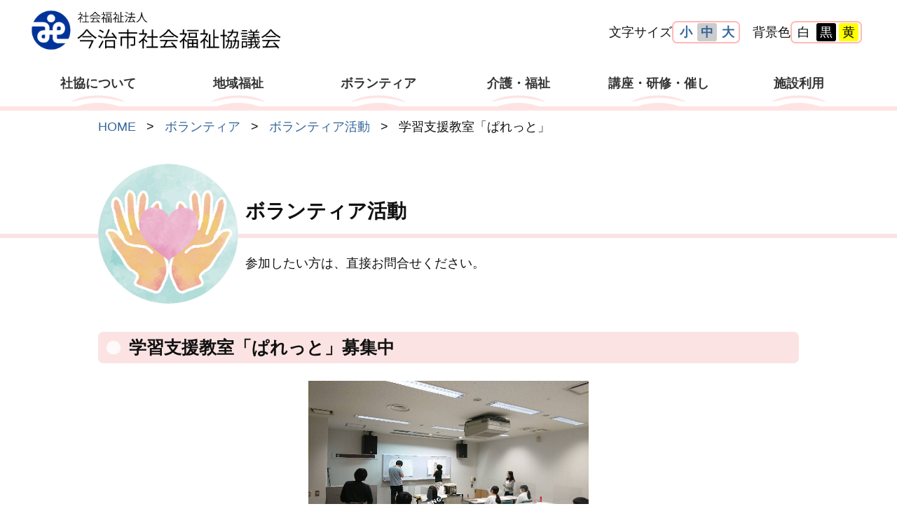

--- FILE ---
content_type: text/html
request_url: https://www.imabari-shakyo.jp/volunteer/event/?a=5
body_size: 25237
content:
<!DOCTYPE html>
<html lang="ja"><!-- InstanceBegin template="/Templates/base.dwt" codeOutsideHTMLIsLocked="false" -->
<head>
<meta http-equiv="Content-Type" content="text/html; charset=UTF-8" />
<!-- InstanceBeginEditable name="doctemplate" -->
<!-- InstanceEndEditable -->
<title>学習支援教室「ぱれっと」 | ボランティア活動 | ボランティア | 今治市社会福祉協議会</title>
<meta http-equiv="X-UA-Compatible" content="IE=edge" />
<meta name="viewport" content="width=device-width,initial-scale=1.0,minimum-scale=1.0,maximum-scale=1.5,user-scalable=yes">
<meta name="format-detection" content="telephone=no">
<meta name="description" content="今治市社会福祉協議会のホームページ。ボランティア情報や介護サービス情報、講座・研修会のご案内などを掲載しています。" />
<meta name="keywords" content="今治市社会福祉協議会,今治市社協,社協,今治市ボランティア" />
<link rel="apple-touch-icon" href="/apple-touch-icon.png">
<!-- InstanceBeginEditable name="doctitle" -->
<!-- InstanceEndEditable -->
<!-- InstanceBeginEditable name="meta" -->
<!-- InstanceEndEditable -->
<link href="../../common/css/screen.css" rel="stylesheet" type="text/css" media="all" id="basecss" />
<link href="common/css/colorDefault.css" rel="stylesheet" type="text/css" media="all" id="baseColorCss" />
<script type="text/javascript">var jstemplate={http:"https://www.imabari-shakyo.jp/",https:"https://www.imabari-shakyo.jp/",src:"/"};</script>
<script src="//code.jquery.com/jquery-1.10.2.min.js"></script>
<script src="/common/js/common.js" type="text/javascript"></script>
<script src="/common/js/fontsize.js" type="text/javascript"></script>
<!-- InstanceBeginEditable name="head" -->
<link href="../../common/css/search_form.css" rel="stylesheet" type="text/css" media="all" id="basecss" />
<style>
.list_block li{
	display:block !important;
}
.list_block span{
	display:block !important;
}
h1 span{
	margin:0 0.5em;
	padding:0.1em 0.7em;
	background-color:rgba(255,255,255 ,0.1);
	border-radius:1em;
}
h1 span.boshuchu{
	background-color:rgba(0,128,255 ,0.1);
}
h1 span.boshumae{
	background-color:rgba(128,128,128 ,0.1);
}
h1 span.boshushuryo{
	background-color:rgba(0,0,0 ,0.1);
}

.vo_photo {
text-align: center;
margin-bottom: 50px;
}

.vo_photo img {
width: 400px;
height: auto;
}

.vo_hitokoto {
margin-bottom: 30px;
}

.default strong {
color: #000;
font-size: 1.0em;

}

.tag_list li {
	list-style: none;
}
.end_list {
	display: none;
}
.toggle_btn {
	display: block;
	border: 1px solid #ccc;
	color: #333;
	padding: 0.5em 1em;
	cursor: pointer;
	font-size: 0.8em;
}

.tag_boshuchu,
.tag_boshumae,
.tag_boshushuryo{
font-size: 0.7em;
padding: 3px 5px;
border-radius: 3px;
margin-right: 5px;
}
.tag_boshuchu {
background-color: #cc0000;
color: #fff;
}


.tag_boshumae {
border: solid 1px #cc0000;
color: #cc0000;
}

.tag_boshushuryo {
border: solid 1px #999;
color: #999;
}

.list_icon_katsudo_naiyo {
background-color: #fff!important;
font-size: 0.8em;
border: solid 1px #000;
color: #000;
}

</style>

<!-- InstanceEndEditable -->
</head>

<body id="bodyvolunteer">
<div id="WRAPPER">
<header id="header">
<div class="inner">
<div id="headerlogo"><a href="https://www.imabari-shakyo.jp/" id="linkHomePage"><img src="/common/img/logo_p.png" alt="社会福祉法人　今治市社会福祉協議会" id="headerlogo_img" /></a></div>
<nav id="headernavi_sp" class="sp">
<p id="header_menu"><img src="/common/img/spmenu.png" alt="MENU"></p>
</nav>

<nav id="accessibility" class="pc">
<div id="baseColorWrapper"></div>
<div id="fontsize"></div>
</nav>

<!-- InstanceBeginEditable name="headercontent" -->
<!-- InstanceEndEditable -->
<nav id="mainnavi">



<ul>

<li><a href="https://www.imabari-shakyo.jp/about/">社協について</a>
<ul>
<li><a href="https://www.imabari-shakyo.jp/about/about/">社会福祉協議会とは</a></li>
<li><a href="https://www.imabari-shakyo.jp/about/about/">組織図・定款・役員・概要</a></li>
<li><a href="https://www.imabari-shakyo.jp/about/zaigen/">財源（情報開示）</a></li>
<li><a href="https://www.imabari-shakyo.jp/about/keikaku/">各種計画</a></li>
<li><a href="https://www.imabari-shakyo.jp/kokoro/">社協情報「こころ」</a></li>
<li><a href="https://www.imabari-shakyo.jp/about/#sibudayori">支部だより</a></li>
<li><a href="https://www.imabari-shakyo.jp/recruit/">採用情報</a></li>
</ul>
</li>

<li><a href="https://www.imabari-shakyo.jp/fukushi/">地域福祉</a>
<ul>
<li><a href="https://www.imabari-shakyo.jp/fukushi/kouku/">校区・地区社会福祉協議会</a></li>
<li><a href="https://www.imabari-shakyo.jp/fukushi/shakai-sigen/">地域の社会資源等の情報</a></li>
<li><a href="https://www.imabari-shakyo.jp/fukushi/kosodate/">子育て支援事業</a></li>
<li><a href="https://www.imabari-shakyo.jp/fukushi/soudan/">生活まるごと相談窓口</a></li>
<li><a href="https://www.imabari-shakyo.jp/fukushi/riyou/">福祉サービス利用援助センター</a></li>
<li><a href="https://www.imabari-shakyo.jp/fukushi/seikatufukusi/">生活福祉資金貸付事業</a></li>
<li><a href="https://www.imabari-shakyo.jp/fukushi/seinenkouken/">成年後見制度</a></li>
<li><a href="https://www.imabari-shakyo.jp/fukushi/kokotomo/">よりそい安心事業</a></li>

<li><a href="https://www.imabari-shakyo.jp/fukushi/kazoku/">家族介護者交流事業</a></li>

<li><a href="https://www.imabari-shakyo.jp/fukushi/hattatusien/">発達障がい地域サポート事業</a></li>

<li><a href="https://www.imabari-shakyo.jp/fukushi/kikan/">今治市基幹相談支援センター</a></li>
<li><a href="https://www.imabari-shakyo.jp/fukushi/syogaisha_seikatu/">今治市障がい者生活支援センター</a></li>
<li><a href="https://www.imabari-shakyo.jp/fukushi/shuwa/">手話通訳者派遣事業</a></li>
<li><a href="https://www.imabari-shakyo.jp/fukushi/syogaisha_housiin/">身体障害者奉仕員養成事業</a></li>

</ul>
</li>

<li><a href="https://www.imabari-shakyo.jp/volunteer">ボランティア</a>
<ul>
<li><a href="https://www.imabari-shakyo.jp/volunteer/about.html">ボランティア活動</a></li>
<li><a href="https://www.imabari-shakyo.jp/volunteer/touroku/">ボランティア登録</a></li>
<li><a href="https://www.imabari-shakyo.jp/volunteer/hoken/001.html">ボランティア保険加入手続きのご案内</a></li>
<!--<li><a href="https://blog.goo.ne.jp/barisha" target="_blank">地域福祉・ボランティアblog</a></li>-->
<!--<li><a href="https://www.facebook.com/imabari.volunteer/" target="_blank">ボランティアセンターFacebookページ</a></li>-->
</ul>
</li>

<li><a href="https://www.imabari-shakyo.jp/kaigo">介護・福祉</a>
<ul>
<li><a href="https://www.imabari-shakyo.jp/fukushi/shuwa/">手話通訳者派遣事業</a></li>
<li><a href="https://www.imabari-shakyo.jp/kaigo/service.html">介護保険サービスの種類</a></li>
<li><a href="https://www.imabari-shakyo.jp/kaigo/jigyo.html">介護サービス事業所一覧</a></li>
<li><a href="https://www.imabari-shakyo.jp/kaigo/homehelper.html">ホームヘルパー</a></li>
<li><a href="https://www.imabari-shakyo.jp/kaigo/spa/">訪問入浴</a></li>
<li><a href="https://www.imabari-shakyo.jp/kaigo/yougu/">福祉用具レンタル・販売</a></li>
<li><a href="https://www.imabari-shakyo.jp/kaigo/kyotaku/">居宅介護支援事業</a></li>
<li><a href="https://www.imabari-shakyo.jp/kaigo/gh_yuinoie/">グループホーム ゆいの家</a></li>
<li><a href="https://www.imabari-shakyo.jp/kaigo/gh_yuinosato/">グループホーム ゆいの里</a></li>
<li><a href="https://www.imabari-shakyo.jp/kaigo/day/">通所介護（デイサービス）</a></li>
<li><a href="https://www.imabari-shakyo.jp/kaigo/day/asakura.html">デイサービスセンター朝倉</a></li>
<li><a href="https://www.imabari-shakyo.jp/kaigo/day/namikata.html">デイサービスセンター波方</a></li>
<li><a href="https://www.imabari-shakyo.jp/kaigo/day/kikuma.html">デイサービスセンター菊間</a></li>
<li><a href="https://www.imabari-shakyo.jp/kaigo/day/miyakubo.html">デイサービスセンター宮窪</a></li>
<li><a href="https://www.imabari-shakyo.jp/kaigo/day/hakata.html">デイサービスセンター伯方</a></li>
<li><a href="https://www.imabari-shakyo.jp/kaigo/day/kamiura.html">デイサービスセンター上浦</a></li>
<li><a href="https://www.imabari-shakyo.jp/kaigo/day/omishima.html">デイサービスセンター大三島</a></li>
<li><a href="https://www.imabari-shakyo.jp/kaigo/day/sekizen.html">デイサービスセンター関前</a></li>
<li><a href="https://www.imabari-shakyo.jp/kaigo/seikatusien/">生活支援体制整備事業</a></li>
<li><a href="https://www.imabari-shakyo.jp/kaigo/tsudoi/">集いの場</a></li>
</ul>
</li>

<li><a href="https://www.imabari-shakyo.jp/kouza">講座・研修・催し</a>
<ul>
<li><a href="https://www.imabari-shakyo.jp/fukushi/syogaisha_housiin/shuwa.html">手話講座</a></li>
<li><a href="https://www.imabari-shakyo.jp/fukushi/syogaisha_housiin/youyaku.html">要約筆記講座</a></li>
<li><a href="https://www.imabari-shakyo.jp/kouza">各種案内</a></li>
</ul>
</li>

<li><a href="https://www.imabari-shakyo.jp/shisetsu">施設利用</a>
<ul>
<li><a href="https://www.imabari-shakyo.jp/shisetsu/ai-land/">今治市総合福祉センター 愛らんど今治</a></li>
<li><a href="https://www.imabari-shakyo.jp/shisetsu/imabari/">今治本部</a></li>
<li><a href="https://www.imabari-shakyo.jp/shisetsu/asakura/">朝倉支部</a></li>
<li><a href="https://www.imabari-shakyo.jp/shisetsu/tamagawa/">玉川支部</a></li>
<li><a href="https://www.imabari-shakyo.jp/shisetsu/namikata/">波方支部</a></li>
<li><a href="https://www.imabari-shakyo.jp/shisetsu/onishi/">大西支部</a></li>
<li><a href="https://www.imabari-shakyo.jp/shisetsu/kikuma/">菊間支部</a></li>
<li><a href="https://www.imabari-shakyo.jp/shisetsu/yoshiumi/">吉海支部</a></li>
<li><a href="https://www.imabari-shakyo.jp/shisetsu/miyakubo/">宮窪支部</a></li>
<li><a href="https://www.imabari-shakyo.jp/shisetsu/hakata/">伯方支部</a></li>
<li><a href="https://www.imabari-shakyo.jp/shisetsu/kamiura/">上浦支部</a></li>
<li><a href="https://www.imabari-shakyo.jp/shisetsu/omishima/">大三島支部</a></li>
<li><a href="https://www.imabari-shakyo.jp/shisetsu/sekizen/">関前支部</a></li>
</ul>
</li>






</ul>
<!--
<ul>
<li class="navihome"><a href="https://www.imabari-shakyo.jp/">TOP</a></li>
<li class="naviabout"><a href="https://www.imabari-shakyo.jp/about/">社協について</a>
	<ul>
	<li><a href="https://www.imabari-shakyo.jp/about/#1">社協について１</a></li>
	<li><a href="https://www.imabari-shakyo.jp/about/#2">社協について２</a></li>
	<li><a href="https://www.imabari-shakyo.jp/about/#3">社協について３</a></li>
	<li><a href="https://www.imabari-shakyo.jp/about/#4">社協について４</a></li>
	</ul>
</li>
<li class="navikansha"><a href="https://www.imabari-shakyo.jp/fukushi/">地域福祉</a></li>
<li class="navihokoku"><a href="https://www.imabari-shakyo.jp/volunteer/">ボランティア</a></li>
<li class="navihokoku"><a href="https://www.imabari-shakyo.jp/kaigo/">介護について</a></li>
<li class="naviinfo"><a href="https://www.imabari-shakyo.jp/shisetsu/">施設利用</a></li>
</ul>
-->

</nav>
</div>
</header>
<main id="maincontent">
<div id="topicpath"><a href="https://www.imabari-shakyo.jp/">HOME</a> &nbsp; &gt; &nbsp; <a href="https://www.imabari-shakyo.jp/volunteer/">ボランティア</a> &nbsp; &gt; &nbsp; <a href="https://www.imabari-shakyo.jp/volunteer/event/?t=1">ボランティア活動</a> &nbsp; &gt; &nbsp; 学習支援教室「ぱれっと」</div>
<div id="maincol">
<!-- InstanceBeginEditable name="maincontent" -->

<article id="main_h1">

<div class="inner">
<img src="../img/h1.jpg" alt="">
<h1>ボランティア活動</h1>
<p>参加したい方は、直接お問合せください。</p>
</p>


</div>
</article>



<!--<article id="main_h1">

<div class="inner">
<img src="../img/h1.jpg" alt="">


<h1>
学習支援教室「ぱれっと」<span class="boshuchu">募集中</span>
</h1>


<p>参加したい方は、直接お問合せください。</p>


</div>
</article>-->

<artile id="search_form">
<div class="inner shousai">




<h2>
学習支援教室「ぱれっと」<span class="boshuchu">募集中</span>
</h2>

<!--写真-->
<div class="vo_photo"><p><img src="file/../../event/file/1/1-5-359da374367af888a0e1e6dc251875d3.jpg" alt=""></p></div>

<!--ひとこと-->
<div class="vo_hitokoto"><p>私たちと一緒に、子どもの学習のサポートをしませんか？<br />
児童福祉・地域福祉に関心のある方、子どもが好きな方など、多くの方のご参加をお待ちしております！<br />
子ども達は、中学生がメインで、小学生～高校生までのお子さんが対象です。<br />
夏休み中は週２回開催のため、ボランティアさんが少ない状況です。夏休み中参加できる方、大歓迎です。</p></div>

<table class="default sptable">
<tbody>

<tr>
<th scope="row">行事・イベント名</th>
<td>学習支援教室「ぱれっと」</td>
</tr>


<tr>
<th scope="row">問い合わせ番号</th>
<td>活動4</td>
</tr>

<tr>
<th scope="row">活動分類</th>
<td><p class="list_icon">

<span class="list_icon_katsudo_naiyo list_icon_naiyo_kodomo">子どもや青少年等を対象とした活動</span>








</p></td>
</tr>

<tr>
<th scope="row">活動日時</th>
<td>毎週土曜日　14:00～16:00   (集合 13:30・解散16:30)　　　　　　　　　　　　　　　　　　　　　　(夏休み中は、毎週水曜日・土曜日　時間は同じです)</td>
</tr>
<tr>
<th scope="row">活動場所</th>
<td>今治市総合福祉センター　(今治市南宝来町1-9-8）</td>
</tr>

<tr>
<th scope="row">活動内容</th>
<td>基礎的な内容を中心とした勉強のお手伝いと、児童・生徒の将来について等のお話相手になります。また年に数回、交流を深める楽しい行事を開催する予定です。<br />
</td>
</tr>

<tr>
<th scope="row">主催者</th>
<td>今治市生活自立相談支援センターくらしの相談支援室（ぱれっと事務局）</td>
</tr>

<tr>
<th scope="row">お問い合わせ先</th>
<td>


<strong>今治市生活自立相談支援センターくらしの相談支援室（ぱれっと事務局）</strong><br>

電話番号：<a href="tel:0898-36-1513">0898-36-1513（電話をかける）</a><br>

FAX番号：0898-25-3757</br>

Eメール：<a href="mailto:paretto-gakusyuusien@icknet.ne.jp">paretto-gakusyuusien@icknet.ne.jp</a>


</td>
</tr>

<tr>
<th scope="row">活動場所への移動</th>
<td>
送迎：無<br>
駐車場：有<br>
</tr>

<tr>
<th scope="row">ボランティア保険</th>
<td>主催者で加入</td>
</tr>


<tr>
<th scope="row">準備物など</th>
<td>無</td>
</tr>

<tr>
<th scope="row">募集者側で準備しているもの</th>
<td>食事の用意　無<br />
交通費　今治市外の方　ＪＲ代(ＪＲ松山駅～ＪＲ伊予北条～ＪＲ今治駅)の支給有　<br />
活動費　１回１０００円支給</td>
</tr>


<tr>
<th scope="row">その他希望</th>
<td>18歳以上(高校生を除く)</td>
</tr>

<tr>
<th scope="row">募集期間</th>
<td>
2023年 5月 8日（月曜日）09:40 〜 
2027年 3月 31日（水曜日）17:30

</td>
</tr>


</tbody>
</table>

<p>※定員になり次第締め切ります。</p>







<!-- ここまで詳細 -->

<!--***********-->

<!-- ここまで一覧 -->
</div>
</article>


<script type="text/javascript">
$(function(){
	$(".tag_list").each(function(){
		if( !$(this).find("li").text() ){
			$(this).append("<li>なし</li>");
		}
	});
	
	$(".toggle_btn").on("click", function(){
		$(this).next("ul").toggle();
		if( $(this).next("ul").css("display")!="none" ){
			$(this).text("- 閉じる");
		}else{
			$(this).text("+ 表示する");
		}
	});
});
</script>


<!-- InstanceEndEditable -->
</div>
<div id="subcol">
<!-- InstanceBeginEditable name="bottomcontent" -->
<!-- InstanceEndEditable -->
</div>
</main>
<div id="totop"><a href="#WRAPPER"><img src="/common/img/to_top.png" alt="ページの先頭へ" /></a></div><footer id="footer"> 
<!-- footer_navi -->
<div class=" footer_navi">
<nav id="footermenu">
<div class=" inner">


<ul>

<li><a href="https://www.imabari-shakyo.jp/about/">社協について</a>
<ul>
<li><a href="https://www.imabari-shakyo.jp/about/about/">社会福祉協議会とは</a></li>
<li><a href="https://www.imabari-shakyo.jp/about/about/">組織図・定款・役員・概要</a></li>
<li><a href="https://www.imabari-shakyo.jp/about/zaigen/">財源（情報開示）</a></li>
<li><a href="https://www.imabari-shakyo.jp/about/keikaku/">各種計画</a></li>
<li><a href="https://www.imabari-shakyo.jp/kokoro/">社協情報「こころ」</a></li>
<li><a href="https://www.imabari-shakyo.jp/about/#sibudayori">支部だより</a></li>
<li><a href="https://www.imabari-shakyo.jp/recruit/">採用情報</a></li>
</ul>
</li>

<li><a href="https://www.imabari-shakyo.jp/fukushi/">地域福祉</a>
<ul>
<li><a href="https://www.imabari-shakyo.jp/fukushi/kouku/">校区・地区社会福祉協議会</a></li>
<li><a href="https://www.imabari-shakyo.jp/fukushi/shakai-sigen/">地域の社会資源等の情報</a></li>
<li><a href="https://www.imabari-shakyo.jp/fukushi/kosodate/">子育て支援事業</a></li>
<li><a href="https://www.imabari-shakyo.jp/fukushi/soudan/">生活まるごと相談窓口</a></li>
<li><a href="https://www.imabari-shakyo.jp/fukushi/riyou/">福祉サービス利用援助センター</a></li>
<li><a href="https://www.imabari-shakyo.jp/fukushi/seikatufukusi/">生活福祉資金貸付事業</a></li>
<li><a href="https://www.imabari-shakyo.jp/fukushi/seinenkouken/">成年後見制度</a></li>
<li><a href="https://www.imabari-shakyo.jp/fukushi/kokotomo/">よりそい安心事業</a></li>

<li><a href="https://www.imabari-shakyo.jp/fukushi/kazoku/">家族介護者交流事業</a></li>

<li><a href="https://www.imabari-shakyo.jp/fukushi/hattatusien/">発達障がい地域サポート事業</a></li>

<li><a href="https://www.imabari-shakyo.jp/fukushi/kikan/">今治市基幹相談支援センター</a></li>
<li><a href="https://www.imabari-shakyo.jp/fukushi/syogaisha_seikatu/">今治市障がい者生活支援センター</a></li>
<li><a href="https://www.imabari-shakyo.jp/fukushi/shuwa/">手話通訳者派遣事業</a></li>
<li><a href="https://www.imabari-shakyo.jp/fukushi/syogaisha_housiin/">身体障害者奉仕員養成事業</a></li>

</ul>
</li>

<li><a href="https://www.imabari-shakyo.jp/volunteer">ボランティア</a>
<ul>
<li><a href="https://www.imabari-shakyo.jp/volunteer/about.html">ボランティア活動</a></li>
<li><a href="https://www.imabari-shakyo.jp/volunteer/touroku/">ボランティア登録</a></li>
<li><a href="https://www.imabari-shakyo.jp/volunteer/hoken/001.html">ボランティア保険加入手続きのご案内</a></li>
<!--<li><a href="https://blog.goo.ne.jp/barisha" target="_blank">地域福祉・ボランティアblog</a></li>-->
<!--<li><a href="https://www.facebook.com/imabari.volunteer/" target="_blank">ボランティアセンターFacebookページ</a></li>-->
</ul>
</li>

<li><a href="https://www.imabari-shakyo.jp/kaigo">介護・福祉</a>
<ul>
<li><a href="https://www.imabari-shakyo.jp/fukushi/shuwa/">手話通訳者派遣事業</a></li>
<li><a href="https://www.imabari-shakyo.jp/kaigo/service.html">介護保険サービスの種類</a></li>
<li><a href="https://www.imabari-shakyo.jp/kaigo/jigyo.html">介護サービス事業所一覧</a></li>
<li><a href="https://www.imabari-shakyo.jp/kaigo/homehelper.html">ホームヘルパー</a></li>
<li><a href="https://www.imabari-shakyo.jp/kaigo/spa/">訪問入浴</a></li>
<li><a href="https://www.imabari-shakyo.jp/kaigo/yougu/">福祉用具レンタル・販売</a></li>
<li><a href="https://www.imabari-shakyo.jp/kaigo/kyotaku/">居宅介護支援事業</a></li>
<li><a href="https://www.imabari-shakyo.jp/kaigo/gh_yuinoie/">グループホーム ゆいの家</a></li>
<li><a href="https://www.imabari-shakyo.jp/kaigo/gh_yuinosato/">グループホーム ゆいの里</a></li>
<li><a href="https://www.imabari-shakyo.jp/kaigo/day/">通所介護（デイサービス）</a></li>
<li><a href="https://www.imabari-shakyo.jp/kaigo/day/asakura.html">デイサービスセンター朝倉</a></li>
<li><a href="https://www.imabari-shakyo.jp/kaigo/day/namikata.html">デイサービスセンター波方</a></li>
<li><a href="https://www.imabari-shakyo.jp/kaigo/day/kikuma.html">デイサービスセンター菊間</a></li>
<li><a href="https://www.imabari-shakyo.jp/kaigo/day/miyakubo.html">デイサービスセンター宮窪</a></li>
<li><a href="https://www.imabari-shakyo.jp/kaigo/day/hakata.html">デイサービスセンター伯方</a></li>
<li><a href="https://www.imabari-shakyo.jp/kaigo/day/kamiura.html">デイサービスセンター上浦</a></li>
<li><a href="https://www.imabari-shakyo.jp/kaigo/day/omishima.html">デイサービスセンター大三島</a></li>
<li><a href="https://www.imabari-shakyo.jp/kaigo/day/sekizen.html">デイサービスセンター関前</a></li>
<li><a href="https://www.imabari-shakyo.jp/kaigo/seikatusien/">生活支援体制整備事業</a></li>
<li><a href="https://www.imabari-shakyo.jp/kaigo/tsudoi/">集いの場</a></li>
</ul>
</li>

<li><a href="https://www.imabari-shakyo.jp/kouza">講座・研修・催し</a>
<ul>
<li><a href="https://www.imabari-shakyo.jp/fukushi/syogaisha_housiin/shuwa.html">手話講座</a></li>
<li><a href="https://www.imabari-shakyo.jp/fukushi/syogaisha_housiin/youyaku.html">要約筆記講座</a></li>
<li><a href="https://www.imabari-shakyo.jp/kouza">各種案内</a></li>
</ul>
</li>

<li><a href="https://www.imabari-shakyo.jp/shisetsu">施設利用</a>
<ul>
<li><a href="https://www.imabari-shakyo.jp/shisetsu/ai-land/">今治市総合福祉センター 愛らんど今治</a></li>
<li><a href="https://www.imabari-shakyo.jp/shisetsu/imabari/">今治本部</a></li>
<li><a href="https://www.imabari-shakyo.jp/shisetsu/asakura/">朝倉支部</a></li>
<li><a href="https://www.imabari-shakyo.jp/shisetsu/tamagawa/">玉川支部</a></li>
<li><a href="https://www.imabari-shakyo.jp/shisetsu/namikata/">波方支部</a></li>
<li><a href="https://www.imabari-shakyo.jp/shisetsu/onishi/">大西支部</a></li>
<li><a href="https://www.imabari-shakyo.jp/shisetsu/kikuma/">菊間支部</a></li>
<li><a href="https://www.imabari-shakyo.jp/shisetsu/yoshiumi/">吉海支部</a></li>
<li><a href="https://www.imabari-shakyo.jp/shisetsu/miyakubo/">宮窪支部</a></li>
<li><a href="https://www.imabari-shakyo.jp/shisetsu/hakata/">伯方支部</a></li>
<li><a href="https://www.imabari-shakyo.jp/shisetsu/kamiura/">上浦支部</a></li>
<li><a href="https://www.imabari-shakyo.jp/shisetsu/omishima/">大三島支部</a></li>
<li><a href="https://www.imabari-shakyo.jp/shisetsu/sekizen/">関前支部</a></li>
</ul>
</li>






</ul>
<!--
<ul>
<li class="navihome"><a href="https://www.imabari-shakyo.jp/">TOP</a></li>
<li class="naviabout"><a href="https://www.imabari-shakyo.jp/about/">社協について</a>
	<ul>
	<li><a href="https://www.imabari-shakyo.jp/about/#1">社協について１</a></li>
	<li><a href="https://www.imabari-shakyo.jp/about/#2">社協について２</a></li>
	<li><a href="https://www.imabari-shakyo.jp/about/#3">社協について３</a></li>
	<li><a href="https://www.imabari-shakyo.jp/about/#4">社協について４</a></li>
	</ul>
</li>
<li class="navikansha"><a href="https://www.imabari-shakyo.jp/fukushi/">地域福祉</a></li>
<li class="navihokoku"><a href="https://www.imabari-shakyo.jp/volunteer/">ボランティア</a></li>
<li class="navihokoku"><a href="https://www.imabari-shakyo.jp/kaigo/">介護について</a></li>
<li class="naviinfo"><a href="https://www.imabari-shakyo.jp/shisetsu/">施設利用</a></li>
</ul>
-->

</div>
</nav>
</div>
<!-- footer_navi -->
<div class="inner">
<address id="footerlogo">
<p>
<a href="https://www.imabari-shakyo.jp/"><img src="/common/img/mark.png" alt="今治市社会福祉協議会" width="60" /></a>
</p>
<p>
<strong>社会福祉法人　今治市社会福祉協議会</strong><br>
〒794-0043　愛媛県今治市南宝来町1丁目9-8<br>
電話番号：0898-22-6018 / ファックス番号：0898-22-6022<br>
メール：<a href="mailto:imsyakyo@icknet.ne.jp ">imsyakyo@icknet.ne.jp </a>
</p>
<p>
営業時間：平日8時30分〜17時30分<br>
土日祝日・年末年始を除く
</p>

<p><a href="https://www.imabari-shakyo.jp/privacypolicy">個人情報保護方針</a>｜<a href="https://www.imabari-shakyo.jp/link">リンク集</a></p>
</address>
</div>

<p id="copyright">Copyright ©今治市社会福祉協議会 All Rights Reserved.</p>

<script type="text/javascript">windowonload();fontSizeHtml();</script>
<!-- 2m / 1.0M --></footer>
</div>
</body>
<!-- InstanceEnd --></html>


--- FILE ---
content_type: text/css
request_url: https://www.imabari-shakyo.jp/common/css/screen.css
body_size: 271
content:
@charset "utf-8";
@import url(base.css?2);
@import url(accessibility.css);

/*PC・タブレット用*/
@import url(pc.css) screen and (min-width: 768px);

/*スマホ用*/
@import url(sp.css) screen and (max-width: 767px);




/*印刷用*/
@import url(pc.css) print;




--- FILE ---
content_type: text/css
request_url: https://www.imabari-shakyo.jp/common/css/search_form.css
body_size: 3574
content:
@charset "UTF-8";
/* CSS Document */


#search_form fieldset span{
	display:inline-block;
	margin:0.1em 0.2em 0.1em 0;
	cursor: pointer;
}
#search_form fieldset input[type="checkbox"],
#search_form fieldset label{
	cursor: pointer;
	position:relative;
}
#search_form fieldset input[type="checkbox"]{
	padding-left:1em;
	position:relative;
	z-index:2;
}
#search_form fieldset label{
	margin-left:-1.2em;
	padding:0.05em 0.2em 0.05em 1.2em ;
	position:relative;
	z-index:1;	
	min-width:5.5em;
	display:inline-block;
}

#search_form fieldset{
	border:1px solid #CCC;
	border-radius:5px;
	margin:1em 0;
}
#search_form input[type="checkbox"]:checked + label{
  background-color: #FAECEC;
  background-color: rgba(255,128,128,0.15);
  /*color:#622;*/
  border-radius:5px;
}
#search_search a.search_list{
	display:block;
}
#search_search a.search_list h3{
	/*color:#000;*/
}
#search_search .next_page{
}
#search_search .next_page button{
    cursor:pointer;
}
#search_search .next_page .page_current{
	/*border-color:transparent;
	background-color:rgba(200,200,200,0.15);*/
	cursor:default;
	pointer-events : none;
	opacity:0.6;
}
#search_search .next_page a{
	border:1px solid rgba(128,128,128,0.15);
	border-radius:4px;
	display:inline-block;
	min-width:1.5em;
	margin:0 0.1em;
	font-size:90%;
}

#search_index li{
	min-width:6em;
	display:inline-block;
	margin-right:1em;
}

.list_block li{
	display:block;
}


legend {
box-shadow: 2px 2px 1px 1px rgba(0,0,0,0.2);
border:1px solid rgba(255,255,255,0.4);
font-weight: bold;
}

/*検索結果一覧*/

.search_list {
padding: 1em ;
border-top: dotted 1px #333;
}
.search_list{
/*color:#000 !important; */
}


.search_list h3 {
padding-left: 0 !important;
margin: 0 !important;
background: none !important;
}

.search_list .list_icon,
.shousai .list_icon{
line-height: 2.5em;
}
legend, .list_icon span{
white-space:nowrap;
padding: 0.2em 0.8em;
border-radius: 20px;
background-color: #F8F8F8;
background-color: rgba(220, 220, 220, 0.15);
}
legend,
.list_icon_chiku ,
.list_icon_shurui,
.list_icon_hindo,
.list_icon_sankahi {
}

#field_chiku legend,
.list_icon .list_icon_chiku {
background-color: #e2f0d9;
background-color: rgba(60, 150, 30, 0.15);
}

#field_shurui legend,
.list_icon .list_icon_shurui{
background-color:#fbe5d6;
background-color: rgba(200, 80, 20, 0.15);
}

#field_hindo legend,
.list_icon .list_icon_hindo{
background-color: #deebf7;
background-color: rgba(20, 120, 220, 0.15);
}

#field_naiyo legend{
background-color: #efefef;
background-color: rgba(200, 200, 200, 0.15);
}


#field_sankahi legend,
.list_icon .list_icon_sankahi {
border: solid 1px #cc0000;
border: solid 1px rgba(200, 0, 0, 0.5);
background-color: rgba(255, 220, 220, 0.15);
}

#bunrui_dk legend,
.list_icon .list_icon_bunrui_dk{
background-color: #deebf7;
background-color: rgba(20, 120, 220, 0.15);
}

#katsudo_naiyo legend,
.list_icon .list_icon_katsudo_naiyo{
background-color: rgba(255, 158, 178, 0.15);
}

.list_shosai {
width: 100%;
text-align: center;
background-color: #eee;
padding: 0.2em;
}

.dk_bango{
background-color: rgba(150,150,150,0.15);
border-radius:0.3em;
padding:0.2em 0.6em;
margin:0 0.5em 0 0;

}


/*詳細*/
.shousai {
}

.shousai h3 {
margin: 0.5em 0 0 0  !important;
width: 100%;
font-size: 1.0em !important;
}


.shousai p {
margin: 0 !important;
padding: 0 0.5em;
}



.photo {
text-align: center;
margin: 2em 0;
}

.photo img {
width: 500px;
height: auto;
border-radius: 3px;
}

.volunteer_new{
	color:#C00;
	padding: 0 0.2em;
}

@media screen and (max-width: 767px){
.photo img {
width: 80%;
height: auto;
}
}

--- FILE ---
content_type: text/css
request_url: https://www.imabari-shakyo.jp/common/css/base.css?2
body_size: 15623
content:
@charset "utf-8";
/*
#fcdbdb
252, 219, 219

#ed7272
237, 114, 114
------------------*/

/*body
------------------*/
body{
	margin: 0px;
	padding: 0px;
	font-size: 110%;
	line-height: 1.5;
	font-family:-apple-system,BlinkMacSystemFont,"Helvetica Neue","游ゴシック Medium",YuGothic,YuGothicM,"Hiragino Kaku Gothic ProN",メイリオ,Meiryo,sans-serif;

}

/*wrapper
------------------*/
#WRAPPER{
	margin:0px;
	padding:0px;
	overflow:hidden;
	height:100%;
}
/*inner
------------------*/
.inner{
	margin:0 auto;
}
/*header
------------------*/
#header{
	padding: 0 0px;
	width: 100%;
	box-sizing: border-box;
	z-index: 999;
	border-bottom: 1px solid rgba(252, 219, 219,1.00);
	/*background-color: rgba(255,255,255,1.00);*/
}
#header .inner{
}
#headerlogo{
	margin:10px 0 10px;
	padding:4px 0px 4px 4px;
	border-radius:100px;
}
#headerlogo a{
	margin:0;
	padding:0;
	height:auto;
	padding-right:20px;
}
#headerlogo img{
vertical-align: bottom;
}


/* topicpath */
#topicpath{
width: 1000px; 
margin: 10px auto 0 auto;
/*	display: none;*/

}
/*maincontent
------------------*/
#maincontent{
	clear:both;
	margin:0 auto 0px auto;
	padding:0;
	overflow:hidden;
	zoom:1;
	display: flex;
	flex-wrap: wrap;
}
/*maincol
------------------*/
#maincol{
	width: 100%;
}
/*subcol
------------------*/
#subcol{
	width: 100%;
}
#subcol #secondnavi{
	background-color: rgba(252, 219, 219,.80);
}
#subcol #secondnavi ul{
	margin: 0;
	padding: 0;
	list-style: none;
	display: flex;
	flex-wrap: wrap;
	justify-content: center;
	align-items: center;
}
#subcol #secondnavi ul li{
	margin:0.5em;
	padding: 0;
}
#subcol #secondnavi ul li a{
	padding:0.25em 0.5em;
	display: block;
	/*background-color: rgba(255,255,255,1.00);*/
	border-radius: 3px;
}
/*totop
------------------*/
#totop{
	position:fixed;
	bottom:-60px;
	right:3%;
	z-index:100;
	text-align:center;
	height: 40px;
	width: 40px;
}
#totop img{
	width: 100%;
	line-height:1;
}
#totop a{
	line-height:1;
	background-color:rgba(252, 219, 219,1.00);
	border: solid 1px #FFF;
	border-radius:3px;
	padding:10px;
	display:inline-block;
	vertical-align:middle;
	border-radius: 50%;
	-moz-border-radius: 50%;
	-webkit-border-radius: 50%;
}
#totop a:hover{
	background-color:rgba(252, 219, 219,.50);
}
/* Fixed */
#totop.rightfixed {
    margin: 0 0px 0 0;
	bottom:5%;
	right:3%;
    position: fixed;
    transition: 0.5s ease-in;
    -webkit-transition: 0.5s ease-in;
    -moz-transition: 0.5s ease-in;
}
@media screen and (max-width: 767px) {
}
/*footer
------------------*/
#footer{
	margin: 40px 0 0px 0;
	padding: 30px 0px 0;
	overflow: hidden;
	clear: both;
	text-decoration: none;
	background-color: rgba(255, 219, 219, 0.20);
}
#footer .footer_navi{
	/*background-color: rgba(252, 219, 219, 1.00);*/
	padding:1em;
}
#footer .footer_navi a{
}
#footer .inner{
}
#footer a{
}
#footer a:hover{
}
address{
	font-style:normal;
	margin:0 auto 30px;
	padding:20px 0 0;
	text-align: center;
	display: block;

}
#footermenu{
	font-size:90%;
	width:100%;
}
#footermenu li img{
	display:none;
}
#footermenu ul ul li{
	padding:0 0 0 1em;
}
#footermenu div > ul > li{
	padding:1em 0 0 0;
	float:left;
	display:block;
	width:20em;
}
#footermenu div > ul li:nth-child(4),
#footermenu div > ul li:nth-child(100){
	clear:both;
}

#copyright{
	border-top:solid 3px rgba(255,255,255,1.00);
	clear: both;
	margin: 0 0 0 0;
	padding: 10px 0px;
	color: rgba(255,255,255,1.00);
	font-size: 12px;
	text-align: center;
	background-color: rgba(237, 114, 114,0.5);
}




/*Common
------------------*/
table{
	border:none;
}
img{
	border:none;
	max-width:100%;
	-webkit-backface-visibility: hidden;
}
article,nav,section,header,footer,aside,main{
	display:block;
}
#maincontent article{
	margin: 40px auto;
}

p{
	margin:0 0 0.5em 0;
	padding:0;
}
/* headding
------------------------------*/


h1,h2,h3{
	float: none;
	clear: both;
}
h1,h2,h3,h4,h5{
}

#maincontent h1{
	padding:20px 0 40px 0;
	margin:30px 0;
	font-size:1.6em;
}

#maincontent h2{
	margin: 1em 0;
	padding: 0;
	font-size: 1.4em;
	background-color:rgba(237, 114, 114, 0.2);
	position:relative;
	padding:0.2em 0em 0.2em 1.8em;
	border-radius:0.3em;
	
}
#maincontent h2:before{ 
	position: absolute;
	top: 0;
	content:'';
	display: inline-block;
	background:rgba(255, 255, 255,0.8);
	width: 0.8em;
	height: 0.8em;
	border-radius: 50%;
	top: 50%;
	left:0.5em;
	-webkit-transform: translateY(-50%);
	transform: translateY(-50%);
}



/*#maincontent h3{
	margin: 1em 0;
	padding: 0;
	font-size: 1.4em;
	background-color:rgba(237, 114, 114, 0.2);
	position:relative;
	padding:0.2em 0em 0.2em 1.8em;
	border-radius:0.3em;
	
}*/
/*#maincontent h3:before{ 
	position: absolute;
	top: 0;
	content:'';
	display: inline-block;
	background:rgba(255, 255, 255,0.8);
	width: 0.8em;
	height: 0.8em;
	border-radius: 50%;
	top: 50%;
	left:0.5em;
	-webkit-transform: translateY(-50%);
	transform: translateY(-50%);
}


#maincontent h3{
	margin:2em 0 1.5em;
	font-size: 1.2em;
	position: relative;
	padding:0.4em 0em 0 0.75em;
display: inline-block;
}
*/
#maincontent h3{
/*	margin:2em 0 1.5em;*/
	font-size: 1.2em;
	position: relative;
	padding:0.4em 0.75em;
display: inline-block;
}

/*#maincontent h3{
  color: #364e96;
  border: solid 2px #0049aa;
  padding: 0.3em;
  border-radius: 0.5em;
  background-color: rgba(255, 255, 255,0.00);
display: inline-block;
font-size: 1.0em;
}
  */
#maincontent h2 + h3{
	margin:0em 0 1.5em;
}
#maincontent h3:before{ 
}


article .inner #renrakusaki{
border: none !important;
color: #000;
}


#maincontent h4{
	margin: 10px 0px 10px 0;
	padding:0px 0 0 1.2em;
	font-size: 1.0em;
	font-weight:bold;
	position: relative;
}

.center{
	text-align:center !important;
}
.txtright{
	text-align:right !important;
}
.txtleft{
	text-align:left !important;
}
.img_border{
	border:solid 1px #DDD;
	padding:0px;
}
.clear{
	clear:both;
	float:none;
}
.clear_none{
	clear:none;
}

.red {
color: #cc0000;
}
em{
font-style:normal;
	color: #9C1C1C;
}
strong{
	font-weight:bold;
	font-size:110%;
}
.small{
	font-size:90% !important;
}
.large{
	font-size:120%;
}
a{
	text-decoration:none;
}
@media screen and (min-width: 768px) {
a:hover{
	/*color:rgba(16,107,200,1.00);
	transition-duration: 0.2s;*/
	transition-property: color;

}
}
/*
a[target="_blank"]:after{
	content:url(../img/common/blank.png);
	padding-left:3px;
}*/
#main a img{
	filter: Alpha(opacity=100); 
    -moz-opacity:1.0;
    opacity:1.0; 
}
#main a:hover img{
	filter: Alpha(opacity=80); 
    -moz-opacity:0.8;
    opacity:0.8; 
	transition-duration: 0.2s;
	transition-property: color,opacity,background-size;
}
/*.pdf{
	background:url(../img/common/pdf.png) no-repeat 0 0.25em ;
	padding:5px 0 5px 30px;
	background-size:24px;
}*/



a[href*=".pdf"]:before {
  content: url(../icon/pdf.gif); 
  padding: 1px 1px 1px 0;
}
a[href*=".xls"]:before,
a[href*=".xlsx"]:before,
a[href*=".csv"]:before{
  content: url(../icon/excel.gif); 
  padding: 1px 1px 1px 0;
}
a[href*=".doc"]:before,
a[href*=".docx"]:before,
a[href*=".rtf"]:before{
content: url(../icon/word.gif); 
  padding: 1px 1px 1px 0;
}


.link{
	background:url(../img/ya.png) no-repeat 0 0.25em ;
	padding:5px 0 5px 20px;
	background-size:20px;
}


.linkbutton a{
	display:inline-block;
	text-align:center;
	padding:0.5em 1em;
	border-radius:3px;
	/*color:#FFF;*/
	/*background-color: #00a23f;*/
	margin:1px;
}
.linkbutton a:hover{
	background-image:none;
	background-color:#5CCAFA;
}
.caution{
	border:solid 10px rgba(247, 222, 197,1.00);
	background-color:rgba(246, 254, 238,1.00);
	box-sizing:border-box;
	border-radius:20px;
	margin:30px 0 !important;
	padding:2% 5%;
}

/* ul,ol
-------------------------*/

#maincol li{
	margin-bottom:0.5em;
}
ul{
	margin:0.5em 0 0.5em 1em;
	padding:0;
}
/*ul.arr{
	list-style:none;
	margin:0;
	padding:0 0 0 1em;
}
ul.arr li{
	background:url(../img/ya2.png) no-repeat 0 0.3em ;
	padding:0 0 0 20px;
	background-size:10px;
}*/

ul.arr li {
list-style: none;
}

ul.arr li a:before,
a span.arr:before{
	content:"▶︎";
	padding:0.1em .3em;
	margin:0 6px 0 0em;
	font-size:0.8em;
	color:rgba(237, 114, 114,0.5);
	background-color:rgba(237, 114, 114, 0.2);
	border-radius:4px;
}

ul.arr li a:hover:before,
a:hover span.arr:before{
	color:rgba(255, 255, 255,0.7);
	background-color:rgba(237, 114, 114, 0.5);
}

/* table
-------------------------*/

table.default{
	border-collapse:collapse;
	margin:10px 0;
	border-bottom:1px solid #999;
	border-right:1px solid #999;
	background-color: #FFF;
}
table.default th,table.default td{
}
table.default thead th{
	background-color: rgba(240,240,240,1.00);
/*	background-color: rgba(0,153,111,0.15);*/
}
table.default thead td{
	background-color: #EFEFEF;
}

table.default th{
	font-weight: bold;
	background-color: rgba(240,240,240,1.00);
	border-top: 1px solid #999;
	border-left: 1px solid #999;
	padding: 5px 15px;
	text-align:left;
/*	color: #002A1D;*/
}
table.default td{
	border-top:1px solid #999;
	border-left:1px solid #999;
	padding:5px 15px;
/*	vertical-align:top;*/
	text-align:left;
}

table.default thead th,
table.default thead td{
	text-align:center;
}
table.default tbody th,
table.default tbody td{
}




table.widthmax{
	width:100%;
}

/* dl
-------------------------*/

@media screen and (max-width: 767px){
}






/*form
-------------------------*/
#maincol form {
}
#maincol form em{
	color:#FFF;
	background-color:rgba(218,0,3,1.00);
	padding:0px 5px;
	border-radius:5px;
	font-size:80%;
	display:inline-block;
	margin:0 0 0 0.5em;
}

#maincol form table.default input{
	margin:5px 0;
}
#maincol form table.default input[type="text"]{
	width:auto;
	font-size:16px;
}
#maincol form table.default input.text[type="text"]{
	width:75%;
}
::placeholder{
	font-size:80%;
}
#maincol form table.default select{
	font-size:16px;
}
#maincol form .submitbtn{
	-webkit-appearance: none;
	position: relative;
	border: 0px;
	border-radius: 50px;
	background-color: rgba(0,162,63,1.00);
	color: #fff;
	padding: 10px 50px;
	font-size: 1.2em;
	cursor: pointer;
	margin: 1em 0.5em;
}
#maincol form .submitbtn:hover{
	background-color: rgba(16,107,200,1.00);
}
#maincol form .submitbtn#submitshusei{
	background-color: rgba(153,153,153,1.00);
}
#maincol form .submitbtn#submitshusei:hover{
	background-color: rgba(153,153,153,.70);
}

.formbutton{
	text-align:center;
}



/*講座申込みボタン*/
.button_kouza input {
    font-size: 1.0em;
    padding: 10px 30px;
    background-color: #eeeeee;
    border-style: solid 1px;
   -moz-border-radius: 5px;
  -webkit-border-radius: 5px;
  border-radius: 5px;
}

.button_kouza input:hover {
    background-color: #ffffff;
    color: #000;
}


/*フォームのボタン*/
.button input ,
.button button{
    font-size: 1.0em;
    font-weight: bold;
    padding: 10px 30px;
    background-color: #0048aa;
    color: #fff;
    border-style: none;
   -moz-border-radius: 5px;
  -webkit-border-radius: 5px;
  border-radius: 5px;
}
.button button.reset_button{
    background-color: #999;
}

.button input:hover,
.button button:hover{
    background-color: #cc0000;
    color: #fff;
    cursor:pointer;
}
.button button.reset_button:hover{
    background-color: #666;
}


/* TOP
----------------------*/

#top_shisetsu{
	border:3px solid rgba(255, 214, 214, 0.50);
	padding: 10px;
}
#top_shisetsu h2{
border: none !important;
text-align: center !important;
padding: 10px 0;
margin-bottom: 0 !important;

}
#bodytop h2{
	border-radius:0;
}
#bodytop h2:before{
	display:none !important;
}

#top_shisetsu ul{

	list-style-type:none;
	margin:0;
	padding:0;
	display:flex;
	flex-wrap:wrap;
	justify-content:space-around;
}

#top_shisetsu li{
	margin:0;
	padding:0;
}
#top_shisetsu li a{
	background-color:rgba(255, 114, 114, 0.1);
	border:1px solid rgba(237, 114, 114, 0.5);
	display:block;
	width:4em;
	margin:0.5em;
	padding:0.2em;
	text-align:center;
	border-radius:1em;
	transition-duration: 0.2s;
	/*transition-property:background-color;*/
}
#top_shisetsu li a:hover{
	background-color:rgba(255, 235, 235, 0.50);
	border:1px solid rgba(237, 114, 114, 0.80);
}
#top_shisetsu ul:first-of-type li a{
	width:6em;
}


/*top_news_etc　新着
--------------------------------------------------------------------------------*/

#top_news_etc{
	overflow:hidden;
	padding:0;
}
#top_news_etc #top_news{
	margin:0 0 40px 0;
}

#top_news_etc #top_news dl {
width: 98%;
}
#top_news_etc #top_news dl.list_feed dt,
#top_news_etc #top_news dl.list_feed dd{
	margin:0;
	padding:0.5em 1em;
	/*	box-sizing:border-box;*/
}
#top_news_etc #top_news dl.list_feed dt{
/*border: none !important;*/
}
#top_news_etc #top_news dl.list_feed dd{
	border-bottom:solid 1px rgba(160,160,160,0.25);

}


#top_news_etc #top_news p.backnumber{
	text-align:right;
}
#top_news_etc #top_news p.backnumber a{
	display:inilne-block;
	padding:5px 0px 5px 40px;
	background:url(../img/common/li.png) no-repeat 10px 50%;
	background-size:24px;
}


@media screen and (max-width: 840px){
#top_news_etc #top_news dl.list_feed{
	display:flex;
	flex-wrap:wrap;
	justify-content:flex-start;
	align-items:stretch;
}
#top_news_etc #top_news dl.list_feed dt{
	width:100%;

}
#top_news_etc #top_news dl.list_feed dd{
	width:100%;
}
}


/*新着情報*/
/*#top_news dl {
padding: 20px 20px 20px 20px;
background-color: #fff;
margin-top: -30px;
}*/


#top_news dl dd.tab_saigai:before{
	content: "災害情報";
	background-color: #cc0000;
}


#top_news dl dd.tab_info:before{
	content: "お知らせ";
	background-color: #1aa879;
}

#top_news dl dd.tab_kouza:before{
	content: "講座・研修";
	background-color: #1aa879;
}

#top_news dl dd.tab_moyoosi:before{
	content: "催し";
	background-color: #1aa879;
}

#top_news dl dd.tab_jinji:before{
	content: "職員募集";
	background-color: #1aa879;
}

#top_news dl dd.tab_vo:before{
	content: "ボランティア";
	background-color: #1aa879;
}

#volunteer_joho_title{
	border-color:#BCE !important;
}

#volunteer_joho_title span{
	background-color:#BCE !important;
}
#volunteer_joho_list{
	list-style-type:none;

}
#volunteer_joho_list dd span{
	background-color: #1aa879;
	padding: 2px 4px;
	color:#FFF;
	text-decoration: none;
	border-radius:3px;
}


#top_news dl dd.tab_saigai:before,
#top_news dl dd.tab_info:before,
#top_news dl dd.tab_kouza:before,
#top_news dl dd.tab_moyoosi:before,
#top_news dl dd.tab_jinji:before,
#top_news dl dd.tab_vo:before{
padding: 2px 4px;
color:#FFF;
text-decoration: none;
border-radius:3px;
-moz-border-radius:3px;
font-size:100%;
}

#top_news dl dt/*,
#top_news dl dd*/ {
line-height: 1.5em;
font-size: 0.8em;
padding-top: 6px;
}

#top_news dl dd {
margin: 0;
padding: 6px;
font-size: 1.0em;

}



#top_taisho  h2:before,
#top_news_etc h2:before{ 
	background:none !important;
	left:0 !important;
	padding: 0 !important;
}

#top_news_etc h2 { 
font-size: 1.2em !important;
background: none;
padding-left: 0 !important;
border-bottom: solid 1px;
border-radius: 0;
border-bottom-color: rgba(255, 166, 168, 1.0);
margin-top: 0 !important;
width: 98%;
}

#top_news_etc  h2 span{
display: inline-block !important;
background-color:rgba(255, 166, 168, 1.0);
padding: 0.5em 1em;
margin-left: 0;
border-radius:0.3em 0.3em 0 0 ;
margin-bottom: -5px !important;
}

#top_news_etc h2:after{ 
}


/*map*/
.gmap {
height: 0;
overflow: hidden;
padding-bottom: 56.25%;
position: relative;
margin-top: 50px;
}
.gmap iframe {
position: absolute;
left: 0;
top: 0;
height: 100%;
width: 100%;
}


/*PDF list*/
.pdf_list li {
list-style: none;
}






.top_info {
border: solid 1px #cc0000;
border-radius: 4px;
padding: 1em;
margin: 0 auto 10px auto;
width: 90% !important;
font-size: 90%;
}


.top_info h2 {
font-size: 1.0em !important;
border: none !important;
}








--- FILE ---
content_type: text/css
request_url: https://www.imabari-shakyo.jp/common/css/accessibility.css
body_size: 1100
content:
#accessibility{
}
#accessibility #fontSizeSizes,
#accessibility #baseColorColors{
	border:2px solid rgba(255, 114, 114, 0.50);
	border-radius:0.4em;
	display:inline-block;
	padding:1px;
}
#fontsize{
	overflow:hidden;
	margin:0px 0px 0px 0;
	line-height:1.5em;
	float:right;
}
#fontsize span#mojisize{
}

#fontsize a{
}
#fontsize a span{
	display:inline-block;
	line-height:1.5em;
	width:1.6em;
	text-align:center;
	margin:0 0 0 2px;
	border-radius:3px;
	font-weight:bold;
}
#fontsize a span.location,
#fontsize a span.hyojun{
	background-color: rgba(128, 128, 128, 0.40);
}
#fontsize a:hover span{
}


#baseColorWrapper{
	float:right;
	overflow:hidden;
	margin:0px 10px 0 1em;
	line-height:1.5em;
}
#baseColorWrapper a span{
	display:inline-block;
	height:1.5em;
	width:1.6em;
	text-align:center;
	margin:0 2px;
	border-radius:3px;
}
a#baseColorDefault{
	color:#000;
	background-color:#FFF;
}
a#baseColorWhiteBlack span{
	color:#FFF;
	background-color:#000;
}
a#baseColorBlackYellow span{
	color:black;
	background-color:yellow;
}
a#baseColorYellowBlue span{
	color:yellow;
	background-color:blue;
}


--- FILE ---
content_type: text/css
request_url: https://www.imabari-shakyo.jp/common/css/pc.css
body_size: 6770
content:
@charset "utf-8";
/*

------------------*/
#WRAPPER{
	margin:0px;
	padding:0px;
	/*min-width:1000px;*/
}
/*inner
------------------*/
.inner{
	max-width:1000px;
	position:relative;
}
#header{
	position:relative;
	overflow:hidden;
 	/*background:url(../img/navi_border.png) repeat-x center bottom;*/
	 border-bottom: 6px solid rgba(255, 114, 114, 0.2);
}
#header .inner{
	max-width:1200px;
	margin:0 auto;
	justify-content:space-between;
	border:1px sold #459;
}

#headerlogo{
	width:30%;
}
#headerlogo img{
	margin: 0 0 ;
	padding:0;
}


#accessibility{
	position:absolute;
	top:20px;
	right:0;
}


#mainnavi{
	clear:both;
	padding:0px 0;
	margin:0;
	width:100%;
}
#mainnavi > ul{
	list-style:none;
	margin:0px 0 0 0px;
	padding:0;
	box-sizing:border-box;
	display:flex;
	align-items:stretch;
	justify-content:space-around;
	flex-wrap:no-wrap;
}
#mainnavi ul li{
	margin:0;
	padding:0 0px;
	text-align:center;
}
#mainnavi ul > li{
	flex-grow: 2;
	width:25%;
}
#header #mainnavi > ul > li > a{
	font-weight:bold;
	/*font-size:16px;*/
	/*color:#333;*/
	display:block;
	padding:20px 0px 20px 0;
	box-sizing:border-box;
	position:relative;
	height:100%;
 	background:url(../img/navi_hover.png) no-repeat center bottom;
	background-position: 50% 80%;
	background-size:70%;
	transition-duration: 0.2s;
}
/*
#mainnavi > ul > li > a img{
	display: block;
	width: 60px;
	margin: 0 auto 10px auto;
}
*/
/*#bodyabout #mainnavi ul li.naviabout > a,*/
#header #mainnavi > ul > li > a:hover{
 	/*background:url(../img/navi_hover.png) no-repeat center bottom;*/
	background-size:50%;
	transition-duration: 0.2s;
}
#mainnavi ul li ul{
	display:none;
}
#mainnavi ul li.navihome{
	display: none;
}
#mainnavi ul ul{
	display:none;
}

/*footer
------------------*/
address{
}
#footermenu{
	display: flex;
	justify-content: space-between;
	margin:2em 0em;
}
#footermenu > ul{
	margin:0;
	padding:0;
	display: flex;
}
#footermenu ul li{
	margin:0em 0.5em 0em 0;
	padding:0;

	list-style:none;
}
#footermenu li a{
	padding:0;
	background:url(../img/footer_li.png) no-repeat 0 0.1em;
	padding-left:20px;
	background-size:20px;
	display:inline-block;
}
#footermenu a:hover{
}

#footermenu ul ul{
	font-size: 90%;
	margin:0;
	padding:0;
}
#footermenu ul ul li a{
	background-image: none;
}
/*main
------------------*/
#maincontent{
}
#maincontent .inner{
}

#maincol{
	order: 10;
}
#subcol{
	order: 1;
}
#subcol #secondnavi{
}

#main_h1{
    width: 100%;
    height:200px;
    position: relative;
} 

#main_h1:before{
    content: "";
    display: block;
    border-top: 6px solid rgba(237, 114, 114, 0.2);
    width: 100%;
    height: 1px;
    position: absolute;
    top: 50%;
    z-index: -5;
}
#main_h1 img{
	width:200px;
	height:200px;
	border-radius:50%;
}
#main_h1 h1{
	margin:-180px 0 0 210px;
}
#main_h1 .inner{
	height:200px;
}
#main_h1 p{
	margin:0 0 0 210px;
}

#maincontent article {
}
.left{
	float:left;
	padding-right:30px;
}
.right{
	float:right;
	padding-left:30px;
}
.flex_contents{
	display:flex;
	flex-wrap:no-wrap;
	justify-content:space-between;
	align-items:stretch;
}
.flex_contents div{
	padding:0 5%;
}

#gmap{
	margin:20px auto;
	width:100%;
	height:450px;
}

table.default th{
	white-space: nowrap;
}

.nowrap{
	 white-space:nowrap;
}


@media screen and (orientation:portrait){
#WRAPPER{
	/*min-width:768px;*/
}
.inner,
#main .inner{
	width:95%;
	max-width:95%;
	margin:0 auto;
}
#maincontent .inner{
	width:95%;
	margin:0 auto;
}
#header .inner{
	width:100%;
}
#header{
	height:auto;
}

#headerlogo{
	min-width:240px;
}
#headerlogo img{
}

#mainnavi{
	width:100%;
}
#mainnavi ul{
	height:auto;
}
#mainnavi ul > li{
	width:auto;
	margin: 0 1%;
}
#mainnavi > ul > li > a{
	font-size:1em;
	padding:20px 0px;
}
#footermenu{
	flex-wrap: wrap;
}
#footermenu ul{
	flex-wrap: wrap;
}
#footermenu .navicity {
	margin: 1em auto;
}
}

.pc{
	display:block;
}
.sp{
	display:none;
}


/* TOP
-------------- */


#top_bunrui{
	display: flex;
	width:100%;
}
#top_bunrui div{
	width:25%;
	vertical-align:top;
	padding:0 6px;
}
#top_bunrui div:first-child{
	padding-left:0;
}

#top_bunrui div:last-child{
	padding-right:0;
}
#top_bunrui h2{
}
#top_bunrui div > a{
	margin:0;
	display:block;
}
#top_bunrui a h2{
	display:block;
	text-align:center;
	font-size:1em;
	margin:0;
	padding:0 0 10px;
	background:url(../img/bunrui_back.png) no-repeat center bottom;
	background-size:100%;
	border-radius: 0;
	}

#top_bunrui h2 img{
	width:150px;
	height:auto;
	display:block;
	margin:3px auto -3px;
	transition-duration: 0.2s;
	transition-property:margin;
}

#top_bunrui h2:hover img{
	margin:-3px auto 3px;
}
#top_bunrui h2 span{
	display:block;
	margin:0 auto;
	background: none !important;
}

#top_bunrui h2:before{
background: none !important;
}

#top_bunrui ul{
	display:block;
	border:5px solid rgba(255, 214, 214, 0.50);
	margin:0;
	padding:6px 6px;
	list-style-type:none;
	min-height:7em;
}
#top_bunrui li{
	font-size:0.9em;
	text-indent:-1.2em;
	margin:0 0 0 1em;
}
#top_bunrui li a{
	display:block;
}
#top_bunrui li a:before/*,
#top_taisho ul li a:before*/{
	content:"▶︎";
	padding:0.1em .3em;
	margin:0 6px 0 0em;
	font-size:0.8em;
	color:rgba(237, 114, 114,0.5);
	background-color:rgba(237, 114, 114, 0.2);
	border-radius:4px;
}

#top_bunrui li a:hover:before/*,
#top_taisho ul li a:hover:before*/{
	color:rgba(255, 255, 255,0.7);
	background-color:rgba(237, 114, 114, 0.5);
}

#top_news_link ul li {
list-style: none;
}





#top_taisho {
	display:table;
	width:100%;
	margin:40px auto;
}
#top_taisho div{
	display:table-row;
	width:100%;
}

#top_taisho h2{
	display:table-cell;
	vertical-align:middle;
	width:40%;
	background-color:rgba(255, 214, 214, 0.50);
	margin:0;
	font-size:1.2em;
}
#top_taisho h2 img{
	width:120px;
	height:auto;
	vertical-align:middle;
	margin:-10px 0 10px 0;
}
#top_taisho h2 span{
	vertical-align:middle;
}

#top_taisho ul{
	display:table-cell;
	vertical-align:middle;
	width:60%;
	list-style-type:none;
	border:5px solid rgba(255, 214, 214, 0.50);
	margin:0;
	padding:1em;
}

#top_taisho ul li{
	width:45%;
	display:inline-block;
	margin:0;
	padding:0;
}

/* 新着と各種リンク
--------------------*/
#top_news_etc{
	display:flex;
	flex-wrap:wrap;
	justify-content:space-between;

}
#top_news_etc > div{
	flex-grow: 1;
}
#top_news_etc div:first-child{
	width:700px;
}
/*#top_news_etc h2{
	text-align:center;
	font-size:1.2em;

}
*/




/* 各種リンク
--------------------*/
#top_etc_link{
	width:300px;
}
#top_etc_link p img{
	width:100%;
	height:auto;
}




/*contents*/
.img_list {
padding: 0;
margin: 0;
}

.img_list li {
list-style: none;
display: inline-block;
width: 33%;
text-align: center;
vertical-align: top;
}

.img_list li img {
width: 300px;
height: auto;
}


.img_list .img_list_tate img {
width: auto;
height: 300px;
}


--- FILE ---
content_type: text/css
request_url: https://www.imabari-shakyo.jp/common/css/sp.css
body_size: 5722
content:
@charset "utf-8";
/*
------------------*/
body{
	font-size:inherit;
	-webkit-text-size-adjust: 100%;
}
/*displaynone
------------------*/
#headernavi ul,
#topicpath,
.pc{
	display:none;
}
.sp{
	display:block;
}


/*main*/

#main_h1 {
	background-color: rgba(255, 219, 219, 0.20);
	border-top: solid 10px;
	border-top-color: rgba(237, 114, 114, 1.00);

}
#main_h1 img {
display: none;
}


#main_h1 h1{
	margin:0;
	padding: 0 0 0.5em 0;
	border-bottom: solid 1px #ccc;
	font-size: 1.2em !important;
}
/*#main_h1 .inner{
	height:200px;
}*/
#main_h1 p{
	margin:0.5em 0 0 0 ;
	
}


#top_etc_link {
text-align: center;
}

/*inner
------------------*/
.inner{
	width:94%;
	margin:0 auto;
}
img{
	height:auto;
}
@media screen and (orientation: landscape) {
}

#WRAPPER{
	background-size:200%;
}
#header {
	height:auto;
	width:100%;
}
#header .inner{
	width:100%;
	display:flex;
	flex-wrap:wrap;
	justify-content:space-between;
	align-items:center;
}

#headernavi_sp{
	margin:0;
}
#header_menu{
	box-sizing:border-box;
	padding:5px;
	margin:5px 5px 5px 0;
	z-index: 101;
	display: block;
	color:#FFF;
	text-align:center;
	background-color:rgba(237, 114, 114, 1.00);
	width:60px;
	height:60px;
	border-radius:5px;
}
#header_menu img{
	display:block;
	margin:auto;
}
#headerlogo{
	overflow:hidden;
	width:70%;
	border-radius:0;
}
#headerlogo img{
	margin:0% 0;
}
@media screen and (orientation: landscape) {
	#headerlogo{
		overflow:hidden;
		width:50%;
	}
}

#mainnavi{
	display: none;
	clear:both;
	overflow:scroll;
	width:100%;
	height:100vh;
	background-color:rgba(252, 219, 219, 0.20);
}
#mainnavi ul{
	list-style:none;
	margin:0;
	padding:0px 1em 150px 1em;
	display:block;
	width:auto;
}
#mainnavi ul li{
	margin:0;
	padding:0 0;
	box-sizing:border-box;
}


#mainnavi ul li a:before{
	content:"▶︎";
	padding:0.1em .3em;
	margin:0 6px 0 0em;
	font-size:0.8em;
	color:rgba(237, 114, 114,0.5);
	background-color:rgba(237, 114, 114, 0.2);
	border-radius:4px;
}


#mainnavi ul li a:hover:before{
	color:rgba(255, 255, 255,0.7);
	background-color:rgba(237, 114, 114, 0.5);
}



#mainnavi > ul > li{
	border-top:1px solid rgba(255,255,255,1.0);
}
#mainnavi > ul > li:first-child{
	border-top:0px solid rgba(255,255,255,1.0);
}
#mainnavi > ul > li:last-child{
	border-bottom:1px solid rgba(255,255,255,1.0);
}
#mainnavi ul li span{
	display:none;
}
#mainnavi ul li a{
	display: block;
	padding: 15px 5px;
	color:rgba(114, 57, 57,1.00);
}
#mainnavi ul li a img{
	vertical-align: middle;
	margin-right:10px;
	width: 70px;
}
#mainnavi ul li ul{
	/*border-top:1px dotted rgba(255,255,255, 1.0);*/
	padding:0px 0 0;
	display: none;
}
#mainnavi ul a{
	background:url(../img/icon_link.png) no-repeat 95% center ;
	background-size:12px;
	padding-right:20px;
}
#mainnavi ul li ul li{
	margin-left:80px;
}

/*maincol
------------------*/
#maincontent{
	margin:0px auto 0px auto;
}
/*subcol
------------------*/
/*お問い合わせ*/

/*footer
------------------*/
#footer .inner{
	width:94%;
}
#footermenu{
	display:none;
}
#maincontent article {
	padding:20px 0;
	margin: 0;
}

#maincontent h2{
	font-size: 1.2em;
}
#maincontent h3{
	font-size: 1.1em;
}
#maincontent h4{
	font-size: 1.05em;
}


.left,
.right{
	text-align:center;
}

table{
	font-size:90%;
}
table.default{
	width:100%;
}
table.default th,
table.default td{
}
table.default th{
	padding: 3px;
}
table.default td{
    padding:3px;
}
table.cellblock{
	font-size:inherit !important;
}
table.cellblock th,
table.cellblock td{
	display:block;
	padding:3px 8px;
}
table.cellblock thead{
	display:none;
}






/*spテーブル*/

.sptable {
border: none !important;
}

.sptable tr,
.sptable td{
display: block;
border: none !important;
line-height: 2em;
font-size: 1em;
}

.sptable th {
display: block;
border-left: none !important;
border-right: none !important;
border-top: none !important;
border-bottom: solid 2px #ccc;
text-align: left;
padding-left: 10px !important;
font-size: 1em;
}

.sptable td{
margin-bottom: 1em;
}


#gmap{
	margin:20px 10%;
	width:80%;
	height:300px;
}



/* TOP
-------------- */


#top_bunrui{
	display:table;
	width:100%;
	margin:0;
}
#top_bunrui div{
	padding:0 8px;
	margin:0;
}
#top_bunrui h2{
	font-size:1.1em;
	margin:0;
	padding:0 0 10px;
}
#top_bunrui a h2{
	text-align:center;
	/*color:#000;*/
	width:100%;
	display:table-row;
	display:table;
	margin:0;
	padding:0;
}

#top_bunrui a h2 img{
	width:150px;
	height:auto;
}

#top_bunrui h2 span{
	margin:0 auto;
	display:table-cell;
	vertical-align:middle;
	text-align:center;
	padding:0 20px;
	border-bottom:1px solid rgba(237, 114, 114,0.5);
}
#top_bunrui div:first-child h2 span{
	border-top:1px solid rgba(237, 114, 114,0.5);
}
#top_bunrui h2 span:first-child{
	background-color:rgba(255, 235, 235, 0.20);
	width:40%;
}
#top_bunrui h2 span:nth-child(2){
	padding:0 0 0 20px;
	width:60%;
}
#top_bunrui h2 span:nth-child(2){
	background:url(../img/to_right.png) no-repeat right center ;
	background-size:10% ;
}
#top_bunrui ul{
/*	display:none;*/
}


#top_taisho {
	width:100%;
	margin:40px auto;
}
#top_taisho div{
	width:100%;
}

#top_taisho h2{
	vertical-align:middle;
	background-color:rgba(255, 214, 214, 0.50);
	margin:0;
	font-size:1.2em;
}
#top_taisho h2 img{
	width:120px;
	height:auto;
	vertical-align:middle;
	margin:0px 0 10px 0;
}
#top_taisho h2 span{
	vertical-align:middle;
}

#top_taisho ul{
	vertical-align:middle;
	list-style-type:none;
	border:5px solid rgba(255, 214, 214, 0.50);
	margin:0;
	padding:1em;
}

#top_taisho ul li{
	width:45%;
	display:inline-block;
	margin:0;
	padding:0;
}



/*contents*/

.img_list {
margin: 0 auto;
text-align: center;
}
.img_list li {
list-style: none;
display: inline-block;
width: 60%;
text-align: center;
}

.img_list li img {
}




--- FILE ---
content_type: text/css
request_url: https://www.imabari-shakyo.jp/common/css/colorDefault.css
body_size: 1191
content:
@charset "utf-8";
/*
------------------*/
body{
	background-color:#FFF;
	color:#111;
}
a p, a h2, a h3, a h4{
	color:#000;
}
a{
	color:#369;
}
#maincol{
	/*background-color:rgba(255,255,255,1.0);*/
}
main h1{
}

main h2{
	/*background-color:rgba(255,214,214,0.2);*/
}
main h3{
	background-color: #EFEFEF;
}
main h4{
	background-color: #F8F8F8;
}
p{
}
em{
	color:#CC0000;
}
.caution{
	/*color:rgba(187,38,26,1.00);*/
}
strong{
	color:#003366;
}


.linkbutton a{
	color:#FFF;
	background-color:#006EEC;
}
.linkbutton a:hover,
.play a:hover{
	background-color:#DE680D;
}

#mainnavi > ul > li > a{
	color:#333;
}

#footer .footer_navi a{
	color: rgba(0,0,0,1.00);
}



/*table*/

main table th,
main table td{
	border-color:#999;
}
main table th{
	background-color:#F8F8F8;
}
main table thead th{
	background-color:#EEE;
}
main table thead td{
	background-color:#F8F8F8;
}
main table tfoot th{
	background-color:#E7E7E7;
}
main table tfoot td{
	background-color:#F8F8F8;
}

/* TOP
---------------------*/
#top_bunrui a h2{
	color:#000;
}
#top_bunrui li a{
	color:#000;
}
#top_taisho ul li a:before{
}
#top_bunrui li a:hover:before{
	/*color:rgba(252, 252, 252,1);*/
}

#bodytop a{
	color:#000;
}

--- FILE ---
content_type: application/javascript
request_url: https://www.imabari-shakyo.jp/common/js/common.js
body_size: 3202
content:
//config
var lhostname = location.hostname;


function windowonload(){
}


//(c) M



$(function(){
  $('#header_menu').on('click', function(){

    var $overlayopen = $('#header_menu');
    var $overlay = $('#mainnavi');
    var openClass = 'open';

    if( !$overlay.hasClass(openClass) ){

      $overlay.addClass(openClass);
      $('body').css( 'overflow', 'hidden');
      $overlay.fadeIn('slow');
      $overlayopen.addClass('active');
    } else {

      $overlay.removeClass(openClass);
      $('body').css( 'overflow', 'auto');
      $overlay.fadeOut('slow');
      $overlayopen.removeClass('active');
    }

	$('#mainnavi a').on('click', function(){
        $overlay.removeClass(openClass);
		$('body').css( 'overflow', 'auto');
		$overlay.hide();
		$overlayopen.removeClass('active');
	});
  return false;
    });
	
	
		// �E�C���h�E�̉�����ێ�
		var currentWidth = window.innerWidth;
		window.addEventListener("resize", function() {
			if (currentWidth == window.innerWidth) {
				// �E�C���h�E�������ς���Ă��Ȃ����ߏ������L�����Z���B
				return;
			}
		// �E�C���h�E�������ς�����̂Ń��T�C�Y�ƌ��Ȃ��B
		// �������X�V
		currentWidth = window.innerWidth;
			$(window).resize (function(){
				var win = $(window).width();
				var resp = 767;
				if(win > resp){
				  $('#mainnavi').show();
				} else {
				  $('#mainnavi').hide();
				}
			});
		});
})


$(document).ready(function(){
   $('.qa dd').css( 'display', 'none');
   $('.qa dt').click(function(){
        $(this).next('dd').stop(true, true).slideToggle();
	    $(this).toggleClass("active");//�J�������A�{�^���ɃN���X��ǉ�
    });
});


/*
$(function() {
	var $header = $('#header');
	$(window).scroll(function() {
		if ($(window).scrollTop() > 100) {
			$header.addClass('fixed');
		} else {
			$header.removeClass('fixed');
		}
	});
});	
*/

$(function(){
	//�y�[�W���X�N���[��
	//var headerHeight = $('header').innerHeight();
	var headerHeight = 144; //�Œ�w�b�_�[�̍���
	jQuery('a[href^=#]').click(function() {
		var speed = 500;
		var href= jQuery(this).attr("href");
		var target = jQuery(href === "#" || href === "" ? 'html' : href);
		var position = target.offset().top - headerHeight;
		jQuery('body,html').animate({scrollTop:position}, speed, 'swing');
		return false;
	});
});


/*
$(function(){
    var headerH = 72; //�w�b�_�[�̍���
    $(window).on("load", function(){
      if(location.hash !== ""){
        var targetOffset = $(location.hash).offset().top;
        $(window).scrollTop(targetOffset - headerH);
      }
    });
});
*/

$(function() {
	var $shiryo_downlaod = $('#totop');
	$(window).scroll(function() {
		if ($(window).scrollTop() > 150) {
			$shiryo_downlaod.addClass('rightfixed');
		} else {
			$shiryo_downlaod.removeClass('rightfixed');
		}
	});
});	



$(function(){
    var ua = navigator.userAgent;
    if(ua.indexOf('iPhone') > 0 && ua.indexOf('iPod') == -1 || ua.indexOf('Android') > 0 && ua.indexOf('Mobile') > 0 && ua.indexOf('SC-01C') == -1 && ua.indexOf('A1_07') == -1 ){
        $('.tel-phone').each(function(){
            var str = $(this).text();
            $(this).html($('<a>').attr('href', 'tel:' + str.replace(/-/g, '')).append(str + '</a>'));
        });
    }
});




--- FILE ---
content_type: application/javascript
request_url: https://www.imabari-shakyo.jp/common/js/fontsize.js
body_size: 7804
content:

fontSizeConstruct();
// 現在の文字の大きさ global変数
currentFontSize = getFontSize();
// 文字サイズ上限 global変数
fontSizeMax = 130;
// 文字サイズ下限 global変数
fontSizeMin = 80;
// 文字サイズクッキー保存日数 global変数
fontSizeCookieExpire = 180;
// 現在の色 global変数
currentBaseColor = getBaseColor();

function fontSizeConstruct(){
	fontSizeCookiePrefix = 'ImabariShakyo';
	fontSizeCookieDomain = null;
	fontSizeCookiePath = '/';
}

/// 文字変更用のHTML作成
function fontSizeHtml(){
	var rooturl  = jstemplate['src'];//テンプレで指定ある場合
	//var rooturl  = document.getElementById("linkHomepage").href;//テンプレで指定できなくて、TOPページへのリンクを元にする場合
	var html  = '';
	html += '<span id="mojisize">文字サイズ</span>';
	html += '<span id="fontSizeSizes">';
	html += '<a href="#" onClick="changeFontSize(90);return false;" id="fontSizeSmall"><span>小</span></a>';
	html += '<a href="#" onClick="changeFontSize(0);return false;" id="fontSizeNormal"><span class="hyojun">中</span></a>';
	html += '<a href="#" onClick="changeFontSize(110);return false;" id="fontSizeLarge"><span>大</span></a>';
	html += '</span>';
	document.getElementById("fontsize").innerHTML = html;
	
	var html  = '';
	html += '<span id="baseColor">背景色</span>';
	html += '<span id="baseColorColors">';
	html += '<a href="#" onClick="changeBaseColor('+"'Default'"+');return false;" id="baseColorDefault" id="baseColorDefault"><span>白</span></a>';
	html += '<a href="#" onClick="changeBaseColor('+"'WhiteBlack'"+');return false;" id="baseColorWhiteBlack" id="baseColorWhiteBlack"><span>黒</span></a>';
	html += '<a href="#" onClick="changeBaseColor('+"'BlackYellow'"+');return false;" id="baseColorBlackYellow" id="baseColorBlackYellow"><span>黄</span></a>';
	//html += '<a href="#" onClick="changeBaseColor('+"'YellowBlue'"+');return false;" id="baseColorYellowBlue" id="baseColorYellowBlue"><span>青</span></a>';
	html += '</span>';
	document.getElementById("baseColorWrapper").innerHTML = html;
	setFontSize();
	setBaseColor();
	imgFontSize(currentFontSize);
	//dwcss削除
	//var dwcss = document.getElementById('dwcss')
	//dwcss.parentNode.removeChild(dwcss);
}

// 現在の文字サイズ
function getFontSize(){
	if(!document.getElementById){
		return 100;
	}
	var cookieFontSize = getCookie(fontSizeCookiePrefix +'FontSize');
	if (cookieFontSize) {
		//クッキーがあれば現在の値をクッキーの値に設定
		cookieFontSize = Number(cookieFontSize);
	}else{
		//クッキーが無ければ現在の値を初期状態の値に設定
		cookieFontSize = 100;
	}
	return (cookieFontSize);
}


// 現在の配色
function getBaseColor(){
	if(!document.getElementById){
		return;
	}
	var cookieBaseColor = getCookie(fontSizeCookiePrefix +'BaseColor');
	if (cookieBaseColor) {
		//クッキーがあれば現在の値をクッキーの値に設定
	}else{
		//クッキーが無ければ現在の値を初期状態の値に設定
		cookieBaseColor = 'Default';
	}
	return (cookieBaseColor);
}

// bodyのstyle.fontSizeを書き換える..IDはサイトに合わせて変更..ナビケーションは除外するなど
function setFontSize(){
	if(document.getElementById){
		document.getElementById("WRAPPER").style.fontSize = currentFontSize + "%";
	}
}
// bodyのCSSを書き換える
function setBaseColor(){
	//var rooturl  = document.getElementById("linkHomepage").href;
	var rooturl  = jstemplate['src'];
	if(document.getElementById){
		if(currentBaseColor == 'Default' || currentBaseColor == 'WhiteBlack' || currentBaseColor == 'BlackYellow' || currentBaseColor == 'YellowBlue'){
			var csslink = rooturl +'common/css/color'+currentBaseColor+'.css';
			document.getElementById('baseColorCss').href = csslink;
		}
		//ロゴ画像を入れ替え
		if(currentBaseColor == 'WhiteBlack'){
			document.getElementById('headerlogo_img').src = document.getElementById('headerlogo_img').src.replace( '_p.png', '_n.png' );
		}else{
			document.getElementById('headerlogo_img').src = document.getElementById('headerlogo_img').src.replace( '_n.png', '_p.png' );
		}
	}
}

//フォントサイズ変更（%）
//changeFontSize(125);現在より25%up
//changeFontSize(0); デフォルトに戻す
function changeFontSize(val){
	if(!document.getElementById){
		return null;
	}
	if(val > 0){
		var newFontSize = Number( currentFontSize * val / 100 );
		// 文字サイズ上限下限
		if(newFontSize < fontSizeMin || newFontSize > fontSizeMax){
			newFontSize = currentFontSize;
		}
		setCookie( fontSizeCookiePrefix +'FontSize' , newFontSize , fontSizeCookieDomain, fontSizeCookiePath , fontSizeCookieExpire );//クッキー書き込み
	// 元に戻す：操作後の値を初期値にする、クッキー削除
	}else{
		var newFontSize = 100;
		setCookie(fontSizeCookiePrefix +'FontSize', 100, fontSizeCookieDomain, fontSizeCookiePath, fontSizeCookieExpire );//クッキー書き込み
		//deleteCookie( "fontSize" ,"/");
	}

	//アニメーション追加
	var css = document.styleSheets.item(0);
	var idx = document.styleSheets[0].cssRules.length;
	//css.insertRule('*{transition-duration:0.02s}', idx);
	//css.insertRule('*{transition-property:background-color,color,font-size,border}', idx);

	imgFontSize(newFontSize);
	currentFontSize = newFontSize;
	setFontSize();
}
//CSS変更
function changeBaseColor(val){
	if(!document.getElementById){
		return null;
	}
	//アニメーション追加
	var css = document.styleSheets.item(0);
	var idx = document.styleSheets[0].cssRules.length;
	//css.insertRule('*{transition-duration:0.1s}', idx);
	//css.insertRule('*{transition-property:background-color,color,font-size,border}', idx);
	setCookie(fontSizeCookiePrefix +'BaseColor' , val, fontSizeCookieDomain, fontSizeCookiePath, fontSizeCookieExpire );//クッキー書き込み
	currentBaseColor = val;
	setBaseColor();
}

function imgFontSize(newFontSize){
	var imgSmall = document.getElementById('fontSizeSmall').getElementsByTagName('span')[0];
	var imgNormal = document.getElementById('fontSizeNormal').getElementsByTagName('span')[0];
	var imgLarge = document.getElementById('fontSizeLarge').getElementsByTagName('span')[0];

	if(newFontSize == 100){
		imgNormal.className = 'location';
	}else{
		imgNormal.className = '';
	}
	if(newFontSize > 100){
		imgLarge.className = 'location';
	}else{
		imgLarge.className = '';
	}
	if(newFontSize < 100){
		imgSmall.className = 'location';
	}else{
		imgSmall.className = '';
	}
}

//クッキー関連ここから
// setCookie(key,val,domain, path,days)
// days は、31[日]とか
function setCookie(key, val, domain, path, days){
	var newDate = new Date();
	newDate.setTime(newDate.getTime() + days * 24 * 60 * 60* 1000);
	var expiresDate = newDate.toGMTString();
	var document_cookie = key + '=' + escape(val)+';expires=' + expiresDate + ';';
	if(domain){
		document_cookie += 'domain=' + domain + ';';
	}
	document_cookie += 'path='+path+';';
	document.cookie = document_cookie;
}

//クッキー：keyから値を取り出す
function getCookie(key){
	var cookieStr = document.cookie+";";
	var strMatch = cookieStr.indexOf(key,0);
	if(strMatch == -1){
		return null;
	}
	var str = cookieStr.substring(strMatch,cookieStr.length);
	var fromStrlength = str.indexOf("=", 0);
	var toStrlength   = str.indexOf(";", fromStrlength);
	var retStr = str.substring(fromStrlength + 1, toStrlength);
	return(unescape(retStr));
}

//クッキーを削除する
function deleteCookie(key, domain, path){
	if (getCookie(key)) {
		var document_cookie = key + '=' + ';expires=Thu, 01-Jan-70 00:00:01 GMT;';
		if(domain){
			document_cookie += 'domain=' + domain + ';';
		}
		document_cookie += 'path='+path+';';
		document.cookie = document_cookie;
	}
}
